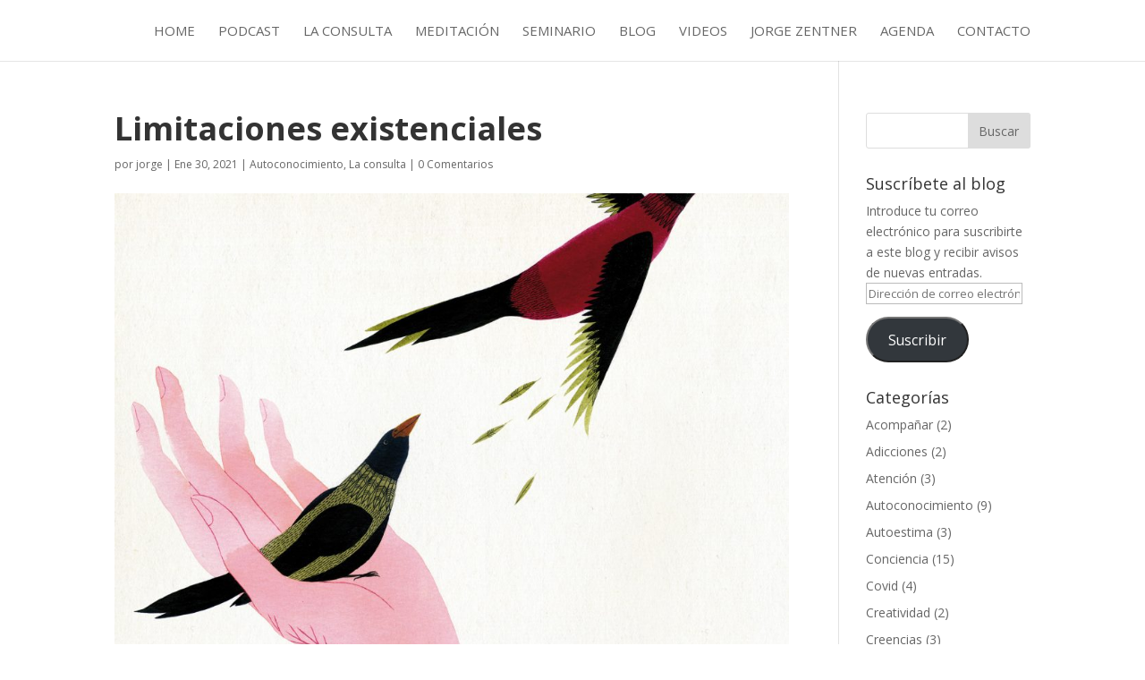

--- FILE ---
content_type: text/html; charset=UTF-8
request_url: https://elartedeexistir.com/limitaciones-existenciales
body_size: 19421
content:
<!DOCTYPE html>
<html lang="es">
<head>
	<meta charset="UTF-8" />
<meta http-equiv="X-UA-Compatible" content="IE=edge">
	<link rel="pingback" href="https://elartedeexistir.com/xmlrpc.php" />

	<script type="text/javascript">
		document.documentElement.className = 'js';
	</script>

	<script>var et_site_url='https://elartedeexistir.com';var et_post_id='161';function et_core_page_resource_fallback(a,b){"undefined"===typeof b&&(b=a.sheet.cssRules&&0===a.sheet.cssRules.length);b&&(a.onerror=null,a.onload=null,a.href?a.href=et_site_url+"/?et_core_page_resource="+a.id+et_post_id:a.src&&(a.src=et_site_url+"/?et_core_page_resource="+a.id+et_post_id))}
</script><title>Limitaciones existenciales | El Arte de Existir</title>
<meta name='robots' content='max-image-preview:large' />
<link rel='dns-prefetch' href='//stats.wp.com' />
<link rel='dns-prefetch' href='//fonts.googleapis.com' />
<link rel='dns-prefetch' href='//jetpack.wordpress.com' />
<link rel='dns-prefetch' href='//s0.wp.com' />
<link rel='dns-prefetch' href='//public-api.wordpress.com' />
<link rel='dns-prefetch' href='//0.gravatar.com' />
<link rel='dns-prefetch' href='//1.gravatar.com' />
<link rel='dns-prefetch' href='//2.gravatar.com' />
<link rel="alternate" type="application/rss+xml" title="El Arte de Existir &raquo; Feed" href="https://elartedeexistir.com/feed" />
<link rel="alternate" type="application/rss+xml" title="El Arte de Existir &raquo; Feed de los comentarios" href="https://elartedeexistir.com/comments/feed" />
<link rel="alternate" type="application/rss+xml" title="El Arte de Existir &raquo; Comentario Limitaciones existenciales del feed" href="https://elartedeexistir.com/limitaciones-existenciales/feed" />
<link rel="alternate" title="oEmbed (JSON)" type="application/json+oembed" href="https://elartedeexistir.com/wp-json/oembed/1.0/embed?url=https%3A%2F%2Felartedeexistir.com%2Flimitaciones-existenciales" />
<link rel="alternate" title="oEmbed (XML)" type="text/xml+oembed" href="https://elartedeexistir.com/wp-json/oembed/1.0/embed?url=https%3A%2F%2Felartedeexistir.com%2Flimitaciones-existenciales&#038;format=xml" />
<meta content="Divi v.4.0.11" name="generator"/><style id='wp-img-auto-sizes-contain-inline-css' type='text/css'>
img:is([sizes=auto i],[sizes^="auto," i]){contain-intrinsic-size:3000px 1500px}
/*# sourceURL=wp-img-auto-sizes-contain-inline-css */
</style>
<style id='wp-emoji-styles-inline-css' type='text/css'>

	img.wp-smiley, img.emoji {
		display: inline !important;
		border: none !important;
		box-shadow: none !important;
		height: 1em !important;
		width: 1em !important;
		margin: 0 0.07em !important;
		vertical-align: -0.1em !important;
		background: none !important;
		padding: 0 !important;
	}
/*# sourceURL=wp-emoji-styles-inline-css */
</style>
<style id='wp-block-library-inline-css' type='text/css'>
:root{--wp-block-synced-color:#7a00df;--wp-block-synced-color--rgb:122,0,223;--wp-bound-block-color:var(--wp-block-synced-color);--wp-editor-canvas-background:#ddd;--wp-admin-theme-color:#007cba;--wp-admin-theme-color--rgb:0,124,186;--wp-admin-theme-color-darker-10:#006ba1;--wp-admin-theme-color-darker-10--rgb:0,107,160.5;--wp-admin-theme-color-darker-20:#005a87;--wp-admin-theme-color-darker-20--rgb:0,90,135;--wp-admin-border-width-focus:2px}@media (min-resolution:192dpi){:root{--wp-admin-border-width-focus:1.5px}}.wp-element-button{cursor:pointer}:root .has-very-light-gray-background-color{background-color:#eee}:root .has-very-dark-gray-background-color{background-color:#313131}:root .has-very-light-gray-color{color:#eee}:root .has-very-dark-gray-color{color:#313131}:root .has-vivid-green-cyan-to-vivid-cyan-blue-gradient-background{background:linear-gradient(135deg,#00d084,#0693e3)}:root .has-purple-crush-gradient-background{background:linear-gradient(135deg,#34e2e4,#4721fb 50%,#ab1dfe)}:root .has-hazy-dawn-gradient-background{background:linear-gradient(135deg,#faaca8,#dad0ec)}:root .has-subdued-olive-gradient-background{background:linear-gradient(135deg,#fafae1,#67a671)}:root .has-atomic-cream-gradient-background{background:linear-gradient(135deg,#fdd79a,#004a59)}:root .has-nightshade-gradient-background{background:linear-gradient(135deg,#330968,#31cdcf)}:root .has-midnight-gradient-background{background:linear-gradient(135deg,#020381,#2874fc)}:root{--wp--preset--font-size--normal:16px;--wp--preset--font-size--huge:42px}.has-regular-font-size{font-size:1em}.has-larger-font-size{font-size:2.625em}.has-normal-font-size{font-size:var(--wp--preset--font-size--normal)}.has-huge-font-size{font-size:var(--wp--preset--font-size--huge)}.has-text-align-center{text-align:center}.has-text-align-left{text-align:left}.has-text-align-right{text-align:right}.has-fit-text{white-space:nowrap!important}#end-resizable-editor-section{display:none}.aligncenter{clear:both}.items-justified-left{justify-content:flex-start}.items-justified-center{justify-content:center}.items-justified-right{justify-content:flex-end}.items-justified-space-between{justify-content:space-between}.screen-reader-text{border:0;clip-path:inset(50%);height:1px;margin:-1px;overflow:hidden;padding:0;position:absolute;width:1px;word-wrap:normal!important}.screen-reader-text:focus{background-color:#ddd;clip-path:none;color:#444;display:block;font-size:1em;height:auto;left:5px;line-height:normal;padding:15px 23px 14px;text-decoration:none;top:5px;width:auto;z-index:100000}html :where(.has-border-color){border-style:solid}html :where([style*=border-top-color]){border-top-style:solid}html :where([style*=border-right-color]){border-right-style:solid}html :where([style*=border-bottom-color]){border-bottom-style:solid}html :where([style*=border-left-color]){border-left-style:solid}html :where([style*=border-width]){border-style:solid}html :where([style*=border-top-width]){border-top-style:solid}html :where([style*=border-right-width]){border-right-style:solid}html :where([style*=border-bottom-width]){border-bottom-style:solid}html :where([style*=border-left-width]){border-left-style:solid}html :where(img[class*=wp-image-]){height:auto;max-width:100%}:where(figure){margin:0 0 1em}html :where(.is-position-sticky){--wp-admin--admin-bar--position-offset:var(--wp-admin--admin-bar--height,0px)}@media screen and (max-width:600px){html :where(.is-position-sticky){--wp-admin--admin-bar--position-offset:0px}}
.has-text-align-justify{text-align:justify;}

/*# sourceURL=wp-block-library-inline-css */
</style><style id='global-styles-inline-css' type='text/css'>
:root{--wp--preset--aspect-ratio--square: 1;--wp--preset--aspect-ratio--4-3: 4/3;--wp--preset--aspect-ratio--3-4: 3/4;--wp--preset--aspect-ratio--3-2: 3/2;--wp--preset--aspect-ratio--2-3: 2/3;--wp--preset--aspect-ratio--16-9: 16/9;--wp--preset--aspect-ratio--9-16: 9/16;--wp--preset--color--black: #000000;--wp--preset--color--cyan-bluish-gray: #abb8c3;--wp--preset--color--white: #ffffff;--wp--preset--color--pale-pink: #f78da7;--wp--preset--color--vivid-red: #cf2e2e;--wp--preset--color--luminous-vivid-orange: #ff6900;--wp--preset--color--luminous-vivid-amber: #fcb900;--wp--preset--color--light-green-cyan: #7bdcb5;--wp--preset--color--vivid-green-cyan: #00d084;--wp--preset--color--pale-cyan-blue: #8ed1fc;--wp--preset--color--vivid-cyan-blue: #0693e3;--wp--preset--color--vivid-purple: #9b51e0;--wp--preset--gradient--vivid-cyan-blue-to-vivid-purple: linear-gradient(135deg,rgb(6,147,227) 0%,rgb(155,81,224) 100%);--wp--preset--gradient--light-green-cyan-to-vivid-green-cyan: linear-gradient(135deg,rgb(122,220,180) 0%,rgb(0,208,130) 100%);--wp--preset--gradient--luminous-vivid-amber-to-luminous-vivid-orange: linear-gradient(135deg,rgb(252,185,0) 0%,rgb(255,105,0) 100%);--wp--preset--gradient--luminous-vivid-orange-to-vivid-red: linear-gradient(135deg,rgb(255,105,0) 0%,rgb(207,46,46) 100%);--wp--preset--gradient--very-light-gray-to-cyan-bluish-gray: linear-gradient(135deg,rgb(238,238,238) 0%,rgb(169,184,195) 100%);--wp--preset--gradient--cool-to-warm-spectrum: linear-gradient(135deg,rgb(74,234,220) 0%,rgb(151,120,209) 20%,rgb(207,42,186) 40%,rgb(238,44,130) 60%,rgb(251,105,98) 80%,rgb(254,248,76) 100%);--wp--preset--gradient--blush-light-purple: linear-gradient(135deg,rgb(255,206,236) 0%,rgb(152,150,240) 100%);--wp--preset--gradient--blush-bordeaux: linear-gradient(135deg,rgb(254,205,165) 0%,rgb(254,45,45) 50%,rgb(107,0,62) 100%);--wp--preset--gradient--luminous-dusk: linear-gradient(135deg,rgb(255,203,112) 0%,rgb(199,81,192) 50%,rgb(65,88,208) 100%);--wp--preset--gradient--pale-ocean: linear-gradient(135deg,rgb(255,245,203) 0%,rgb(182,227,212) 50%,rgb(51,167,181) 100%);--wp--preset--gradient--electric-grass: linear-gradient(135deg,rgb(202,248,128) 0%,rgb(113,206,126) 100%);--wp--preset--gradient--midnight: linear-gradient(135deg,rgb(2,3,129) 0%,rgb(40,116,252) 100%);--wp--preset--font-size--small: 13px;--wp--preset--font-size--medium: 20px;--wp--preset--font-size--large: 36px;--wp--preset--font-size--x-large: 42px;--wp--preset--spacing--20: 0.44rem;--wp--preset--spacing--30: 0.67rem;--wp--preset--spacing--40: 1rem;--wp--preset--spacing--50: 1.5rem;--wp--preset--spacing--60: 2.25rem;--wp--preset--spacing--70: 3.38rem;--wp--preset--spacing--80: 5.06rem;--wp--preset--shadow--natural: 6px 6px 9px rgba(0, 0, 0, 0.2);--wp--preset--shadow--deep: 12px 12px 50px rgba(0, 0, 0, 0.4);--wp--preset--shadow--sharp: 6px 6px 0px rgba(0, 0, 0, 0.2);--wp--preset--shadow--outlined: 6px 6px 0px -3px rgb(255, 255, 255), 6px 6px rgb(0, 0, 0);--wp--preset--shadow--crisp: 6px 6px 0px rgb(0, 0, 0);}:where(.is-layout-flex){gap: 0.5em;}:where(.is-layout-grid){gap: 0.5em;}body .is-layout-flex{display: flex;}.is-layout-flex{flex-wrap: wrap;align-items: center;}.is-layout-flex > :is(*, div){margin: 0;}body .is-layout-grid{display: grid;}.is-layout-grid > :is(*, div){margin: 0;}:where(.wp-block-columns.is-layout-flex){gap: 2em;}:where(.wp-block-columns.is-layout-grid){gap: 2em;}:where(.wp-block-post-template.is-layout-flex){gap: 1.25em;}:where(.wp-block-post-template.is-layout-grid){gap: 1.25em;}.has-black-color{color: var(--wp--preset--color--black) !important;}.has-cyan-bluish-gray-color{color: var(--wp--preset--color--cyan-bluish-gray) !important;}.has-white-color{color: var(--wp--preset--color--white) !important;}.has-pale-pink-color{color: var(--wp--preset--color--pale-pink) !important;}.has-vivid-red-color{color: var(--wp--preset--color--vivid-red) !important;}.has-luminous-vivid-orange-color{color: var(--wp--preset--color--luminous-vivid-orange) !important;}.has-luminous-vivid-amber-color{color: var(--wp--preset--color--luminous-vivid-amber) !important;}.has-light-green-cyan-color{color: var(--wp--preset--color--light-green-cyan) !important;}.has-vivid-green-cyan-color{color: var(--wp--preset--color--vivid-green-cyan) !important;}.has-pale-cyan-blue-color{color: var(--wp--preset--color--pale-cyan-blue) !important;}.has-vivid-cyan-blue-color{color: var(--wp--preset--color--vivid-cyan-blue) !important;}.has-vivid-purple-color{color: var(--wp--preset--color--vivid-purple) !important;}.has-black-background-color{background-color: var(--wp--preset--color--black) !important;}.has-cyan-bluish-gray-background-color{background-color: var(--wp--preset--color--cyan-bluish-gray) !important;}.has-white-background-color{background-color: var(--wp--preset--color--white) !important;}.has-pale-pink-background-color{background-color: var(--wp--preset--color--pale-pink) !important;}.has-vivid-red-background-color{background-color: var(--wp--preset--color--vivid-red) !important;}.has-luminous-vivid-orange-background-color{background-color: var(--wp--preset--color--luminous-vivid-orange) !important;}.has-luminous-vivid-amber-background-color{background-color: var(--wp--preset--color--luminous-vivid-amber) !important;}.has-light-green-cyan-background-color{background-color: var(--wp--preset--color--light-green-cyan) !important;}.has-vivid-green-cyan-background-color{background-color: var(--wp--preset--color--vivid-green-cyan) !important;}.has-pale-cyan-blue-background-color{background-color: var(--wp--preset--color--pale-cyan-blue) !important;}.has-vivid-cyan-blue-background-color{background-color: var(--wp--preset--color--vivid-cyan-blue) !important;}.has-vivid-purple-background-color{background-color: var(--wp--preset--color--vivid-purple) !important;}.has-black-border-color{border-color: var(--wp--preset--color--black) !important;}.has-cyan-bluish-gray-border-color{border-color: var(--wp--preset--color--cyan-bluish-gray) !important;}.has-white-border-color{border-color: var(--wp--preset--color--white) !important;}.has-pale-pink-border-color{border-color: var(--wp--preset--color--pale-pink) !important;}.has-vivid-red-border-color{border-color: var(--wp--preset--color--vivid-red) !important;}.has-luminous-vivid-orange-border-color{border-color: var(--wp--preset--color--luminous-vivid-orange) !important;}.has-luminous-vivid-amber-border-color{border-color: var(--wp--preset--color--luminous-vivid-amber) !important;}.has-light-green-cyan-border-color{border-color: var(--wp--preset--color--light-green-cyan) !important;}.has-vivid-green-cyan-border-color{border-color: var(--wp--preset--color--vivid-green-cyan) !important;}.has-pale-cyan-blue-border-color{border-color: var(--wp--preset--color--pale-cyan-blue) !important;}.has-vivid-cyan-blue-border-color{border-color: var(--wp--preset--color--vivid-cyan-blue) !important;}.has-vivid-purple-border-color{border-color: var(--wp--preset--color--vivid-purple) !important;}.has-vivid-cyan-blue-to-vivid-purple-gradient-background{background: var(--wp--preset--gradient--vivid-cyan-blue-to-vivid-purple) !important;}.has-light-green-cyan-to-vivid-green-cyan-gradient-background{background: var(--wp--preset--gradient--light-green-cyan-to-vivid-green-cyan) !important;}.has-luminous-vivid-amber-to-luminous-vivid-orange-gradient-background{background: var(--wp--preset--gradient--luminous-vivid-amber-to-luminous-vivid-orange) !important;}.has-luminous-vivid-orange-to-vivid-red-gradient-background{background: var(--wp--preset--gradient--luminous-vivid-orange-to-vivid-red) !important;}.has-very-light-gray-to-cyan-bluish-gray-gradient-background{background: var(--wp--preset--gradient--very-light-gray-to-cyan-bluish-gray) !important;}.has-cool-to-warm-spectrum-gradient-background{background: var(--wp--preset--gradient--cool-to-warm-spectrum) !important;}.has-blush-light-purple-gradient-background{background: var(--wp--preset--gradient--blush-light-purple) !important;}.has-blush-bordeaux-gradient-background{background: var(--wp--preset--gradient--blush-bordeaux) !important;}.has-luminous-dusk-gradient-background{background: var(--wp--preset--gradient--luminous-dusk) !important;}.has-pale-ocean-gradient-background{background: var(--wp--preset--gradient--pale-ocean) !important;}.has-electric-grass-gradient-background{background: var(--wp--preset--gradient--electric-grass) !important;}.has-midnight-gradient-background{background: var(--wp--preset--gradient--midnight) !important;}.has-small-font-size{font-size: var(--wp--preset--font-size--small) !important;}.has-medium-font-size{font-size: var(--wp--preset--font-size--medium) !important;}.has-large-font-size{font-size: var(--wp--preset--font-size--large) !important;}.has-x-large-font-size{font-size: var(--wp--preset--font-size--x-large) !important;}
/*# sourceURL=global-styles-inline-css */
</style>

<style id='classic-theme-styles-inline-css' type='text/css'>
/*! This file is auto-generated */
.wp-block-button__link{color:#fff;background-color:#32373c;border-radius:9999px;box-shadow:none;text-decoration:none;padding:calc(.667em + 2px) calc(1.333em + 2px);font-size:1.125em}.wp-block-file__button{background:#32373c;color:#fff;text-decoration:none}
/*# sourceURL=/wp-includes/css/classic-themes.min.css */
</style>
<link rel='stylesheet' id='mc4wp-form-themes-css' href='https://elartedeexistir.com/wp-content/plugins/mailchimp-for-wp/assets/css/form-themes.css?ver=4.9.10' type='text/css' media='all' />
<link rel='stylesheet' id='divi-fonts-css' href='https://fonts.googleapis.com/css?family=Open+Sans:300italic,400italic,600italic,700italic,800italic,400,300,600,700,800&#038;subset=latin,latin-ext' type='text/css' media='all' />
<link rel='stylesheet' id='divi-style-css' href='https://elartedeexistir.com/wp-content/themes/Divi/style.css?ver=4.0.11' type='text/css' media='all' />
<link rel='stylesheet' id='et-builder-googlefonts-cached-css' href='https://fonts.googleapis.com/css?family=Open+Sans%3A300%2C300italic%2Cregular%2Citalic%2C600%2C600italic%2C700%2C700italic%2C800%2C800italic&#038;ver=6.9#038;subset=latin,latin-ext' type='text/css' media='all' />
<link rel='stylesheet' id='dashicons-css' href='https://elartedeexistir.com/wp-includes/css/dashicons.min.css?ver=6.9' type='text/css' media='all' />
<link rel='stylesheet' id='jetpack_css-css' href='https://elartedeexistir.com/wp-content/plugins/jetpack/css/jetpack.css?ver=12.9.4' type='text/css' media='all' />
<script type="text/javascript" src="https://elartedeexistir.com/wp-content/plugins/ionos-assistant/js/cookies.js?ver=6.9" id="ionos-assistant-wp-cookies-js"></script>
<script type="text/javascript" src="https://elartedeexistir.com/wp-includes/js/jquery/jquery.min.js?ver=3.7.1" id="jquery-core-js"></script>
<script type="text/javascript" src="https://elartedeexistir.com/wp-includes/js/jquery/jquery-migrate.min.js?ver=3.4.1" id="jquery-migrate-js"></script>
<script type="text/javascript" id="et-core-api-spam-recaptcha-js-extra">
/* <![CDATA[ */
var et_core_api_spam_recaptcha = {"site_key":"","page_action":{"action":"limitacionesexistenciales"}};
//# sourceURL=et-core-api-spam-recaptcha-js-extra
/* ]]> */
</script>
<script type="text/javascript" src="https://elartedeexistir.com/wp-content/themes/Divi/core/admin/js/recaptcha.js?ver=6.9" id="et-core-api-spam-recaptcha-js"></script>
<link rel="https://api.w.org/" href="https://elartedeexistir.com/wp-json/" /><link rel="alternate" title="JSON" type="application/json" href="https://elartedeexistir.com/wp-json/wp/v2/posts/161" /><link rel="EditURI" type="application/rsd+xml" title="RSD" href="https://elartedeexistir.com/xmlrpc.php?rsd" />
<meta name="generator" content="WordPress 6.9" />
<link rel="canonical" href="https://elartedeexistir.com/limitaciones-existenciales" />
<link rel='shortlink' href='https://elartedeexistir.com/?p=161' />
	<style>img#wpstats{display:none}</style>
		<meta name="viewport" content="width=device-width, initial-scale=1.0, maximum-scale=1.0, user-scalable=0" /><!-- Meta Pixel Code -->
<script>
!function(f,b,e,v,n,t,s)
{if(f.fbq)return;n=f.fbq=function(){n.callMethod?
n.callMethod.apply(n,arguments):n.queue.push(arguments)};
if(!f._fbq)f._fbq=n;n.push=n;n.loaded=!0;n.version='2.0';
n.queue=[];t=b.createElement(e);t.async=!0;
t.src=v;s=b.getElementsByTagName(e)[0];
s.parentNode.insertBefore(t,s)}(window, document,'script',
'https://connect.facebook.net/en_US/fbevents.js');
fbq('init', '472784997773320');
fbq('track', 'PageView');
</script>
<noscript><img height="1" width="1" style="display:none" src="https://www.facebook.com/tr?id=472784997773320&amp;ev=PageView&amp;noscript=1"></noscript>
<!-- End Meta Pixel Code --><link rel="icon" href="https://elartedeexistir.com/wp-content/uploads/2021/02/cropped-iconito-32x32.jpg" sizes="32x32" />
<link rel="icon" href="https://elartedeexistir.com/wp-content/uploads/2021/02/cropped-iconito-192x192.jpg" sizes="192x192" />
<link rel="apple-touch-icon" href="https://elartedeexistir.com/wp-content/uploads/2021/02/cropped-iconito-180x180.jpg" />
<meta name="msapplication-TileImage" content="https://elartedeexistir.com/wp-content/uploads/2021/02/cropped-iconito-270x270.jpg" />
<link rel="stylesheet" id="et-core-unified-161-cached-inline-styles" href="https://elartedeexistir.com/wp-content/et-cache/161/et-core-unified-161-17666776101593.min.css" onerror="et_core_page_resource_fallback(this, true)" onload="et_core_page_resource_fallback(this)" /></head>
<body data-rsssl=1 class="wp-singular post-template-default single single-post postid-161 single-format-standard wp-theme-Divi et_pb_button_helper_class et_fixed_nav et_show_nav et_hide_primary_logo et_hide_fixed_logo et_primary_nav_dropdown_animation_fade et_secondary_nav_dropdown_animation_fade et_header_style_left et_pb_footer_columns4 et_cover_background et_pb_gutter osx et_pb_gutters3 et_pb_pagebuilder_layout et_right_sidebar et_divi_theme et-db et_minified_js et_minified_css">
	<div id="page-container">

	
	
			<header id="main-header" data-height-onload="54">
			<div class="container clearfix et_menu_container">
							<div class="logo_container">
					<span class="logo_helper"></span>
					<a href="https://elartedeexistir.com/">
						<img src="https://elartedeexistir.com/wp-content/uploads/2022/01/el-arte2.png" alt="El Arte de Existir" id="logo" data-height-percentage="100" />
					</a>
				</div>
							<div id="et-top-navigation" data-height="54" data-fixed-height="40">
											<nav id="top-menu-nav">
						<ul id="top-menu" class="nav"><li id="menu-item-28" class="menu-item menu-item-type-custom menu-item-object-custom menu-item-home menu-item-28"><a href="https://elartedeexistir.com/">HOME</a></li>
<li id="menu-item-109" class="menu-item menu-item-type-post_type menu-item-object-page menu-item-109"><a href="https://elartedeexistir.com/webpodcast">PODCAST</a></li>
<li id="menu-item-193" class="menu-item menu-item-type-post_type menu-item-object-page menu-item-193"><a href="https://elartedeexistir.com/laconsulta">LA CONSULTA</a></li>
<li id="menu-item-317" class="menu-item menu-item-type-post_type menu-item-object-page menu-item-317"><a href="https://elartedeexistir.com/meditacion">MEDITACIÓN</a></li>
<li id="menu-item-671" class="menu-item menu-item-type-post_type menu-item-object-page menu-item-671"><a href="https://elartedeexistir.com/seminario">SEMINARIO</a></li>
<li id="menu-item-170" class="menu-item menu-item-type-post_type menu-item-object-page menu-item-170"><a href="https://elartedeexistir.com/blog">BLOG</a></li>
<li id="menu-item-491" class="menu-item menu-item-type-post_type menu-item-object-page menu-item-491"><a href="https://elartedeexistir.com/videos">VIDEOS</a></li>
<li id="menu-item-110" class="menu-item menu-item-type-post_type menu-item-object-page menu-item-110"><a href="https://elartedeexistir.com/jorgezentner">JORGE ZENTNER</a></li>
<li id="menu-item-602" class="menu-item menu-item-type-post_type menu-item-object-page menu-item-602"><a href="https://elartedeexistir.com/agenda">AGENDA</a></li>
<li id="menu-item-414" class="menu-item menu-item-type-post_type menu-item-object-page menu-item-414"><a href="https://elartedeexistir.com/contacto">CONTACTO</a></li>
</ul>						</nav>
					
					
					
					
					<div id="et_mobile_nav_menu">
				<div class="mobile_nav closed">
					<span class="select_page">Seleccionar página</span>
					<span class="mobile_menu_bar mobile_menu_bar_toggle"></span>
				</div>
			</div>				</div> <!-- #et-top-navigation -->
			</div> <!-- .container -->
			<div class="et_search_outer">
				<div class="container et_search_form_container">
					<form role="search" method="get" class="et-search-form" action="https://elartedeexistir.com/">
					<input type="search" class="et-search-field" placeholder="Búsqueda &hellip;" value="" name="s" title="Buscar:" />					</form>
					<span class="et_close_search_field"></span>
				</div>
			</div>
		</header> <!-- #main-header -->
			<div id="et-main-area">
	
<div id="main-content">
		<div class="container">
		<div id="content-area" class="clearfix">
			<div id="left-area">
											<article id="post-161" class="et_pb_post post-161 post type-post status-publish format-standard has-post-thumbnail hentry category-autoconocimiento category-la-consulta">
											<div class="et_post_meta_wrapper">
							<h1 class="entry-title">Limitaciones existenciales</h1>

						<p class="post-meta"> por <span class="author vcard"><a href="https://elartedeexistir.com/author/jorge" title="Mensajes de jorge" rel="author">jorge</a></span> | <span class="published">Ene 30, 2021</span> | <a href="https://elartedeexistir.com/category/autoconocimiento" rel="category tag">Autoconocimiento</a>, <a href="https://elartedeexistir.com/category/la-consulta" rel="category tag">La consulta</a> | <span class="comments-number"><a href="https://elartedeexistir.com/limitaciones-existenciales#respond">0 Comentarios</a></span></p><img src="https://elartedeexistir.com/wp-content/uploads/2021/01/4-A-1080x675.jpg" alt="Limitaciones existenciales" class="" width='1080' height='675' srcset="https://elartedeexistir.com/wp-content/uploads/2021/01/4-A-980x999.jpg 980w, https://elartedeexistir.com/wp-content/uploads/2021/01/4-A-480x489.jpg 480w" sizes="(min-width: 0px) and (max-width: 480px) 480px, (min-width: 481px) and (max-width: 980px) 980px, (min-width: 981px) 1080px, 100vw" />
												</div> <!-- .et_post_meta_wrapper -->
				
					<div class="entry-content">
					<div id="et-boc" class="et-boc">
			
		<div class="et-l et-l--post">
			<div class="et_builder_inner_content et_pb_gutters3"><div class="et_pb_section et_pb_section_0 et_section_regular">
				
				
				
				
					<div class="et_pb_row et_pb_row_0">
				<div class="et_pb_column et_pb_column_4_4 et_pb_column_0  et_pb_css_mix_blend_mode_passthrough et-last-child">
				
				
				<div class="et_pb_module et_pb_text et_pb_text_0  et_pb_text_align_left et_pb_bg_layout_light">
				
				
				<div class="et_pb_text_inner"><p>En la sección LA CONSULTA del podcast EL ARTE DE EXISTIR suelo mencionar bastante a menudo las limitaciones existenciales del ser humano. Me gustaría explicar más en profundidad el concepto, y cada una de ellas.</p>
<p>Imagina que yo digo que el próximo verano quiero hacer un trekking en Marruecos, en el desierto. Te preguntarás cómo voy a conseguir agua en esos lugares. Imagina que yo diga que estuve tratando de organizar el aprovisionamiento de agua, y que al comprobar la dificultad decidí que -durante ese trekking-, no bebería agua.</p>
<p>Sin duda, pensarías que he perdido la razón. Cualquiera sabe que es imposible plantearse un proyecto de ese tipo sin hidratarse convenientemente. Todos somos conscientes de que es imposible; tenemos muy integrada en nuestra conciencia una serie de limitaciones físicas y fisiológicas. Ni siquiera pensamos en ellas: las tenemos incorporadas, forman parte de nosotros mismos. Sabemos que necesitamos beber agua, sabemos que no volamos, sabemos muchas cosas que parecen tonterías, pero no, gracias a eso organizamos nuestra vida.</p>
<p>Pues así como tenemos ese tipo de  limitaciones fisiológicas y físicas, tenemos limitaciones de otro orden: las limitaciones existenciales.</p>
<p>Son menos obvias, son menos <em>evidentes</em> para nosotros, pero no por ello nos condicionan menos.</p>
<p>Hace algunos años tuve la suerte de acceder a un curso de formación con Gonzague  Masquelier, terapeuta francés de la corriente Gestalt y coach. Masquelier ha masticado mucho este tema de las limitaciones existenciales, y ha hecho una muy bonita síntesis de los trabajos de Irvin Yalom, terapeuta, psicoanalista, psiquiatra americano que es muy conocido también como autor de novelas y relatos cortos.  Yalom es uno de los “padres” de la psicoterapia existencial, orientación inspirada en la filosofía existencialista.</p>
<p>Yo era un adolescente existencialista antes de haber leído a Sartre y a Camus. Así que cuando tuve la oportunidad de acceder a estos cursos en donde, de algún modo, se resume mucho del pensamiento existencialista aplicado al autoconocimiento, no dudé que me ayudaría a formalizar muchas de mis intuiciones intuiciones, y así pasó.</p>
<p>Fue Yalom, entonces, quien de algún modo estructuró el estudio de las limitaciones existenciales que, como veremos, son cuatro y es una sola. Porque, en realidad, se trata de un mapa, no de un territorio; es un esquema diseñado para facilitar la comprensión y el acceso a algo que es una sola cosa: la experiencia del ser humano limitado por su propia condición.</p>
<p>Masquelier -en plena coincidencia con Yalom- sitúa como primera y fundamental limitación existencial la <em>finitud</em>, la muerte, que es nuestra propia muerte y también la finitud de cualquier cosa que nosotros experimentemos. Porque, claro, cuando hablamos de la muerte no solo nos referimos a la muerte física: si por ejemplo soy un niño de cuatro años y me han comprado un helado, llega un punto en que el helado se acaba. En es momento… vivo la limitación existencial de la finitud.</p>
<p>Se termina un proyecto. Se acaba una pareja. Nos mudamos de casa, o de ciudad, o de país. Terminamos de leer un libro. Se nos rompe un par de zapatos que queríamos mucho… Son momentos en los que resulta necesario afrontar la finitud. A cualquier edad y constantemente, los seres humanos estamos afrontando la finitud.</p>
<p>En cada oportunidad, nos veremos en la necesidad de darle una respuesta a la finitud. Esa respuesta nos puede dirigir hacia abajo, o hacia arriba: puede que optemos por la angustia y la depresión, o por una revitalización, por ir hacia más vida.</p>
<p>Evidentemente, todos quisiéramos darle a la finitud una respuesta revitalizante: no siempre lo conseguimos.</p>
<p>&nbsp;</p>
<p>Esta limitación existencial va de la mano de otra: la <em>solitud</em>, que nos habla de los tres tipos de soledad experimentada por los seres humanos. Aclaro: la soledad no es vista como un problema a resolver, sino algo propio de nuestra condición, igual que, por ejemplo, la sed.</p>
<p>Sentimos una soledad interpersonal (estoy cenando con alguien y, en algún momento de la cena, me siento solo;  estoy mirando un partido de fútbol con varios amigos y, de pronto, me siento solo). Antes o después,  nos sentiremos solos en el seno de las relaciones con los demás seres humanos, y  no porque la relación tenga un problema, no. Es que somos seres humanos, y los seres humanos experimentamos la soledad interpersonal. Es algo propio de la experiencia de ser un humano en la Tierra.</p>
<p>De la misma manera, hay otro tipo de soledad: la<em> intrapersonal</em>. Estaré solo, y a veces me sentiré solo; otras veces, no. Cuando me sienta solo no será porque tenga un problema, es algo natural que va con la condición humana.</p>
<p>Y hay una tercera soledad, la soledad<em> cósmica</em>: el ser humano a veces se sentirá solo en el cosmos, aunque esté rodeado de amigos y familiares.</p>
<p>De todo esto se desprende que vamos a sentir la soledad muchas veces, y cada vez que la experimentemos tendremos que dar una respuesta personal a este sentimiento. Al igual que ante la finitud, la respuesta ante la solitud puede ser la angustia y la depresión, o la revitalización.</p>
<p>&nbsp;</p>
<p>La tercera de las limitaciones existenciales es la <em>imperfección</em>. Todo el tiempo estaré confirmando que soy imperfecto, que mis padres son imperfectos, que mis hijos son imperfectos, que mi pareja es imperfecta, que el gobierno es imperfecto, que los médicos son imperfectos, que los maestros son imperfectos… porque somos humanos.</p>
<p>Cada vez que me confronte a esta imperfección -propia o ajena-, tendré que dar una respuesta: angustiarme y deprimirme, o revitalizarme, fortalecerme.</p>
<p>&nbsp;</p>
<p>La cuarta de estas limitaciones existenciales es la <em>responsabilidad</em>, que se deriva del  grado de mi libertad. ¿Hasta dónde soy responsable de lo que vivo, si mi experiencia se despliega en el plano de lo condicionado?</p>
<p>Todo el tiempo me veo obligado a preguntarme, a evaluar en mi conciencia individual: ¿hasta dónde soy responsable?, ¿hasta dónde puedo responsabilizarme de lo que ocurre, de lo que hago, de lo que pasa alrededor mío, de mis pensamientos y mis actos?</p>
<p>Hay un constante cuestionamiento acerca de los límites de mi libertad (el tema más preciado para los existenciales sartreanos), y cada vez que me topo con esas fronteras del territorio de mi responsabilidad necesito darle a la vida una respuesta. La respuesta -como ya hemos visto en los otros casos- puede ser angustiarme y deprimirme,  o revitalizarme, es decir… ir hacia más vida.</p>
<p>&nbsp;</p>
<p>¿Qué ocurre cuando -ante las limitaciones existenciales- no encuentro la manera de dar una respuesta “hacia arriba”? Pues que me embarga el sentimiento de que la vida en general, y mi vida en particular, carecen de sentido. En tales casos, muchas veces decimos: “Paso por una crisis existencial, no sé lo que quiero, no sé porqué ni para qué vivo”.</p>
<p>Puesto que evidentemente todos deseamos dar una respuesta revitalizadora, y todos deseamos que nuestra vida nos transmita una sensación de pleno sentido, nos conviene saber que hay un camino capaz de llevarnos hasta una respuesta de ese tipo. Hay un camino para, ante ciertas situaciones, evitar caer en la angustia y en la depresión.</p>
<p>Ese camino está a nuestro alcance. El primer paso consiste en contar con un lugar de apoyo que nos permita “saltar hacia la vida”; internamente, necesitamos disponer de una plataforma, algo que nos dé sustento para poder ir <em>hacia más vida.</em></p>
<p>Esa plataforma es común a las cuatro limitaciones existenciales, y se llama <strong>aceptación</strong>.</p>
<p>Si, volviendo al ejemplo inicial, acepto que no es posible caminar en el desierto sin beber agua, empezaré a investigar y a buscar una agencia de viajes o unas personas que me garanticen la provisión de agua al final de cada etapa.</p>
<p>Si acepto mi limitación física, empiezo a ir <strong>hacia más vida</strong>. Lo otro, el rechazo de mi condición fisiológica limitada, me condena a muerte en la primer jornada de caminata.</p>
<p>Lo mismo pasa ante las limitaciones existenciales: si nosotros las aceptamos, si las aceptamos de corazón -no resignándonos, que es algo muy distinto-, algo en nuestro interior se abre, nuestra conciencia se dilata.</p>
<p>Y es que cuando aceptas lo inaceptable, cuando lo acoges, lo abrazas y te entregas a eso… tu “ego”, tu Yo psicológico o como querramos llamarlo…  se rinde. Y, ahí, tu Ser, tu Yo Superior o como querramos llamarlo… emerge, se hace presente en plena conciencia.</p>
<p>&nbsp;</p>
<p>Lo que voy a explicar ahora no lo aprendí en un curso de formación, sino en la vida. Cuando perdí a mi padre, estaba lo suficientemente preparado para aceptar la finitud, cosa que no me había ocurrido años antes ante la muerte de mi madre. Digo “preparado”, en el sentido de aceptar su muerte, de aceptar la finitud.</p>
<p>Así, en ese momento, realicé en mi conciencia algo que me dio una perspectiva nueva y diferente sobre las limitaciones existenciales.</p>
<p>¿Qué es lo que pude descubrir gracias a esa experiencia? Pues que cuando aceptamos la finitud, esa limitación existencial se transforma inmediatamente en un portal, en una amplísima puerta que se abre hacia otra dimensión de nuestra conciencia.</p>
<p>Gracias a la aceptación -profunda, sincera y en paz- de la muerte, se nos abre el  acceso a la experiencia de lo eterno.</p>
<p>Cuando aceptamos los límites de lo humano, se nos abre la puerta hacia lo que es más que humano en nosotros, a lo trascendente.</p>
<p>Lo mismo pasa con la solitud. Cuando aceptas la solitud no te resignas a la soledad: te entregas a ella, la vives, la sientes, te dejas atravesar por esa energía en tu cuerpo, procesas eso, haces la alquimia de la soledad. Entonces es cuando tu conciencia se abre al conocimiento de lo Uno, a que formas parte de una sola gran cosa.</p>
<p>La soledad humana – esta limitación existencial- nos hace vivir la experiencia de la separación, de la incomunicación, de la desconexión con los demás. Pero, cuando te dejas llevar por esta soledad, te entregas a esa experiencia, se te ofrece la experiencia de lo Uno. Trasciendes tus límites meramente humanos y pasas a experimentar lo que Es en su unidad.</p>
<p>Somos “<em>seres humanos”</em>, que vivimos nuestra experiencia con la limitada conciencia de “<em>solo humanos”</em>. Las limitaciones de las que estoy hablando son limitaciones de los humanos, no del Ser. Cuando las aceptamos y nos rendimos a ellas, cuando nos entregamos, se nos abre el acceso a la experiencia de SER. </p>
<p>Lo mismo pasa con la imperfección. Si te entregas a la imperfección, y aceptas la imperfección, y te rindes a que lo humano es imperfecto, y renuncias a querer perfeccionarte o <em>perfeccionar</em> a otra persona… se te abre la puerta para poder concebir y experimentar la perfección de todo en otra dimensión.</p>
<p>Lo mismo pasa con la responsabilidad. Cuando asumes tu responsabilidad, cuando reconoces y aceptas los límites de la responsabilidad y te entregas a ellos… conoces -no de manera teórica, sino que lo vives, lo sientes- qué es exactamente la libertad.</p>
<p>No podemos tener una experiencia profunda de la libertad si no asumimos responsabilidad. Muchas personas viven en la creencia de que la libertad es hacer lo que uno desea, cuando desea y si que le pongan trabas, límites. Esa es una actitud infanto-juvenil, que a veces nos acompaña mucho más allá  de la infancia y de la juventud.</p>
<p>En realidad, cuando reivindicas como <em>libertad</em> el hacer lo que deseas y cuando lo deseas, es evidente que te transformas en esclavo de tu deseo. Libre eres cuando te sientes libre de hacer o no hacer lo que deseas. Eres libre cuando puedes asumir una actitud responsable -en el sentido de dar respuesta a algo, ya que lo contrario no es una respuesta, es algo mecánico-. </p>
<p>Entonces: hablamos de limitaciones existenciales del ser humano, y al mismo tiempo hablamos de puertas que la vida nos ofrece a cada instante, todo el tiempo, para profundizar en el autoconocimiento; vías para profundizar en la experiencia de ser nosotros mismos más íntegramente.</p>
<p>A esto lo puedes hacer en el supermercado cuando te sientes ante la solitud, o en el estudio cuando te sientes ante la imperfección porque hay algo que no entendiste bien o te cuesta asimilar.</p>
<p>Es en la vida donde se nos brinda la oportunidad, pues no podemos separarnos de nuestra condición. Nuestra condición humana es la condición perfecta para profundizar y descubrir nuestra auténtica naturaleza.</p>
<p>Muchas de las problemáticas que las personas traen a la consulta son, en realidad, existenciales. Servirnos de las cuatro limitaciones me parece un punto de vista muy pragmático, muy fértil para abordarlas.</p>
<p>Si nos encontramos bloqueados, trabados por la angustia, conviene preguntarnos: ¿qué es lo que no estoy aceptando de mi condición humana? Porque lo que estamos rechazando -cuando no aceptamos las limitaciones existenciales- en el fondo es nuestra propia condición. Y la rechazamos porque creemos que es nuestra <em>única </em>condición.</p>
<p>Es mucho más fácil aceptar tu condición humana -limitada, miserable, imperfecta, mortal… ponle los adjetivos que quieras- si tomas conciencia de que no es tu <em>única</em> condición.</p>
<p>Es la “no sospecha” de una dimensión trascendente lo que nos lleva a aferrarnos a nuestra mera condición humana. El “pequeño Yo” no acepta, el ego no acepta. Si estamos identificados exclusivamente con nuestro ego, con nuestra narrativa, con nuestra película, con ser el protagonista de la película… nunca nos aceptaremos.</p>
<p>Aprovecho para sugerir la lectura del libro <em>La negación de la</em> <em>muert</em>e, de Ernst Becker. Es un trabajo en algunos momentos complejo, pero al mismo tiempo muy accesible e inspirador. Explica muy bien nuestras estrategias para, en última instancia, vivir negando la muerte: nos resistimos a aceptar la finitud y, a partir de allí, nos resistimos a aceptar cualquiera de las otras limitaciones existenciales. Porque son cuatro aspectos de lo mismo.  </p></div>
			</div> <!-- .et_pb_text -->
			</div> <!-- .et_pb_column -->
				
				
			</div> <!-- .et_pb_row -->
				
				
			</div> <!-- .et_pb_section -->		</div><!-- .et_builder_inner_content -->
	</div><!-- .et-l -->
	
			
		</div><!-- #et-boc -->
							</div> <!-- .entry-content -->
					<div class="et_post_meta_wrapper">
					<!-- You can start editing here. -->

<section id="comment-wrap">
		   <div id="comment-section" class="nocomments">
		  			 <!-- If comments are open, but there are no comments. -->

		  	   </div>
				
		<div id="respond" class="comment-respond">
			<h3 id="reply-title" class="comment-reply-title">Deja un comentario<small><a rel="nofollow" id="cancel-comment-reply-link" href="/limitaciones-existenciales#respond" style="display:none;">Cancelar respuesta</a></small></h3>			<form id="commentform" class="comment-form">
				<iframe
					title="Formulario de comentarios"
					src="https://jetpack.wordpress.com/jetpack-comment/?blogid=188794618&#038;postid=161&#038;comment_registration=0&#038;require_name_email=1&#038;stc_enabled=1&#038;stb_enabled=1&#038;show_avatars=1&#038;avatar_default=mystery&#038;greeting=Deja+un+comentario&#038;jetpack_comments_nonce=d636df43e5&#038;greeting_reply=Responder+a+%25s&#038;color_scheme=light&#038;lang=es_ES&#038;jetpack_version=12.9.4&#038;show_cookie_consent=10&#038;has_cookie_consent=0&#038;token_key=%3Bnormal%3B&#038;sig=383199dc439d78f790504b2a3f7ad7b6545bc342#parent=https%3A%2F%2Felartedeexistir.com%2Flimitaciones-existenciales"
											name="jetpack_remote_comment"
						style="width:100%; height: 430px; border:0;"
										class="jetpack_remote_comment"
					id="jetpack_remote_comment"
					sandbox="allow-same-origin allow-top-navigation allow-scripts allow-forms allow-popups"
				>
									</iframe>
									<!--[if !IE]><!-->
					<script>
						document.addEventListener('DOMContentLoaded', function () {
							var commentForms = document.getElementsByClassName('jetpack_remote_comment');
							for (var i = 0; i < commentForms.length; i++) {
								commentForms[i].allowTransparency = false;
								commentForms[i].scrolling = 'no';
							}
						});
					</script>
					<!--<![endif]-->
							</form>
		</div>

		
		<input type="hidden" name="comment_parent" id="comment_parent" value="" />

			</section>					</div> <!-- .et_post_meta_wrapper -->
				</article> <!-- .et_pb_post -->

						</div> <!-- #left-area -->

				<div id="sidebar">
		<div id="search-2" class="et_pb_widget widget_search"><form role="search" method="get" id="searchform" class="searchform" action="https://elartedeexistir.com/">
				<div>
					<label class="screen-reader-text" for="s">Buscar:</label>
					<input type="text" value="" name="s" id="s" />
					<input type="submit" id="searchsubmit" value="Buscar" />
				</div>
			</form></div> <!-- end .et_pb_widget --><div id="blog_subscription-2" class="et_pb_widget widget_blog_subscription jetpack_subscription_widget"><h4 class="widgettitle">Suscríbete al blog</h4>
			<div class="wp-block-jetpack-subscriptions__container">
			<form action="#" method="post" accept-charset="utf-8" id="subscribe-blog-blog_subscription-2"
				data-blog="188794618"
				data-post_access_level="everybody" >
									<div id="subscribe-text"><p>Introduce tu correo electrónico para suscribirte a este blog y recibir avisos de nuevas entradas.</p>
</div>
										<p id="subscribe-email">
						<label id="jetpack-subscribe-label"
							class="screen-reader-text"
							for="subscribe-field-blog_subscription-2">
							Dirección de correo electrónico						</label>
						<input type="email" name="email" required="required"
																					value=""
							id="subscribe-field-blog_subscription-2"
							placeholder="Dirección de correo electrónico"
						/>
					</p>

					<p id="subscribe-submit"
											>
						<input type="hidden" name="action" value="subscribe"/>
						<input type="hidden" name="source" value="https://elartedeexistir.com/limitaciones-existenciales"/>
						<input type="hidden" name="sub-type" value="widget"/>
						<input type="hidden" name="redirect_fragment" value="subscribe-blog-blog_subscription-2"/>
						<input type="hidden" id="_wpnonce" name="_wpnonce" value="c29579875b" /><input type="hidden" name="_wp_http_referer" value="/limitaciones-existenciales" />						<button type="submit"
															class="wp-block-button__link"
																					name="jetpack_subscriptions_widget"
						>
							Suscribir						</button>
					</p>
							</form>
						</div>
			
</div> <!-- end .et_pb_widget --><div id="categories-3" class="et_pb_widget widget_categories"><h4 class="widgettitle">Categorías</h4>
			<ul>
					<li class="cat-item cat-item-20"><a href="https://elartedeexistir.com/category/acompanar">Acompañar</a> (2)
</li>
	<li class="cat-item cat-item-22"><a href="https://elartedeexistir.com/category/adicciones">Adicciones</a> (2)
</li>
	<li class="cat-item cat-item-17"><a href="https://elartedeexistir.com/category/atencion">Atención</a> (3)
</li>
	<li class="cat-item cat-item-5"><a href="https://elartedeexistir.com/category/autoconocimiento">Autoconocimiento</a> (9)
</li>
	<li class="cat-item cat-item-4"><a href="https://elartedeexistir.com/category/autoestima">Autoestima</a> (3)
</li>
	<li class="cat-item cat-item-21"><a href="https://elartedeexistir.com/category/conciencia">Conciencia</a> (15)
</li>
	<li class="cat-item cat-item-27"><a href="https://elartedeexistir.com/category/covid">Covid</a> (4)
</li>
	<li class="cat-item cat-item-25"><a href="https://elartedeexistir.com/category/creatividad">Creatividad</a> (2)
</li>
	<li class="cat-item cat-item-18"><a href="https://elartedeexistir.com/category/creencias">Creencias</a> (3)
</li>
	<li class="cat-item cat-item-9"><a href="https://elartedeexistir.com/category/cuerpo">Cuerpo</a> (2)
</li>
	<li class="cat-item cat-item-15"><a href="https://elartedeexistir.com/category/duelo">Duelo</a> (2)
</li>
	<li class="cat-item cat-item-24"><a href="https://elartedeexistir.com/category/espiritualidad">Espiritualidad</a> (1)
</li>
	<li class="cat-item cat-item-26"><a href="https://elartedeexistir.com/category/familia">Familia</a> (1)
</li>
	<li class="cat-item cat-item-16"><a href="https://elartedeexistir.com/category/finitud">Finitud</a> (4)
</li>
	<li class="cat-item cat-item-7"><a href="https://elartedeexistir.com/category/la-atencion">La atención</a> (2)
</li>
	<li class="cat-item cat-item-3"><a href="https://elartedeexistir.com/category/la-consulta">La consulta</a> (6)
</li>
	<li class="cat-item cat-item-8"><a href="https://elartedeexistir.com/category/meditacion">Meditación</a> (6)
</li>
	<li class="cat-item cat-item-13"><a href="https://elartedeexistir.com/category/padres">Padres</a> (4)
</li>
	<li class="cat-item cat-item-12"><a href="https://elartedeexistir.com/category/plenitud">Plenitud</a> (1)
</li>
	<li class="cat-item cat-item-19"><a href="https://elartedeexistir.com/category/relaciones">Relaciones</a> (6)
</li>
	<li class="cat-item cat-item-28"><a href="https://elartedeexistir.com/category/sabiduria">Sabiduría</a> (10)
</li>
	<li class="cat-item cat-item-6"><a href="https://elartedeexistir.com/category/sentido-de-la-vida">Sentido de la vida</a> (2)
</li>
	<li class="cat-item cat-item-11"><a href="https://elartedeexistir.com/category/ser">Ser</a> (2)
</li>
	<li class="cat-item cat-item-23"><a href="https://elartedeexistir.com/category/sufrimiento">Sufrimiento</a> (2)
</li>
	<li class="cat-item cat-item-10"><a href="https://elartedeexistir.com/category/yo-soy">Yo Soy</a> (4)
</li>
			</ul>

			</div> <!-- end .et_pb_widget -->
		<div id="recent-posts-2" class="et_pb_widget widget_recent_entries">
		<h4 class="widgettitle">Entradas recientes</h4>
		<ul>
											<li>
					<a href="https://elartedeexistir.com/conversaciones-con-la-piedra-x">CONVERSACIONES CON LA PIEDRA X</a>
									</li>
											<li>
					<a href="https://elartedeexistir.com/conversaciones-con-la-piedra-ix">CONVERSACIONES CON LA PIEDRA IX</a>
									</li>
											<li>
					<a href="https://elartedeexistir.com/conversaciones-con-la-piedra-viii">CONVERSACIONES CON LA PIEDRA VIII</a>
									</li>
											<li>
					<a href="https://elartedeexistir.com/conversaciones-con-la-piedra-vii">CONVERSACIONES CON LA PIEDRA VII</a>
									</li>
											<li>
					<a href="https://elartedeexistir.com/conversaciones-con-la-piedra-vi">CONVERSACIONES CON LA PIEDRA VI</a>
									</li>
					</ul>

		</div> <!-- end .et_pb_widget -->	</div> <!-- end #sidebar -->
		</div> <!-- #content-area -->
	</div> <!-- .container -->
	</div> <!-- #main-content -->


			<footer id="main-footer">
				

		
				<div id="footer-bottom">
					<div class="container clearfix">
				<ul class="et-social-icons">

	<li class="et-social-icon et-social-facebook">
		<a href="https://www.facebook.com/elArtedeExistirbcn" class="icon">
			<span>Facebook</span>
		</a>
	</li>
	<li class="et-social-icon et-social-twitter">
		<a href="https://twitter.com/arte_existir" class="icon">
			<span>Twitter</span>
		</a>
	</li>
	<li class="et-social-icon et-social-instagram">
		<a href="https://www.instagram.com/elartedeexistirbcn" class="icon">
			<span>Instagram</span>
		</a>
	</li>

</ul><div id="footer-info">© El ARTE de EXISTIR 2021, Website Design by Piero Caterino "Meteoro Design"</div>					</div>	<!-- .container -->
				</div>
			</footer> <!-- #main-footer -->
		</div> <!-- #et-main-area -->


	</div> <!-- #page-container -->

	<script type="speculationrules">
{"prefetch":[{"source":"document","where":{"and":[{"href_matches":"/*"},{"not":{"href_matches":["/wp-*.php","/wp-admin/*","/wp-content/uploads/*","/wp-content/*","/wp-content/plugins/*","/wp-content/themes/Divi/*","/*\\?(.+)"]}},{"not":{"selector_matches":"a[rel~=\"nofollow\"]"}},{"not":{"selector_matches":".no-prefetch, .no-prefetch a"}}]},"eagerness":"conservative"}]}
</script>
<script type="text/javascript" src="https://elartedeexistir.com/wp-includes/js/comment-reply.min.js?ver=6.9" id="comment-reply-js" async="async" data-wp-strategy="async" fetchpriority="low"></script>
<script type="text/javascript" id="divi-custom-script-js-extra">
/* <![CDATA[ */
var DIVI = {"item_count":"%d Item","items_count":"%d Items"};
var et_shortcodes_strings = {"previous":"Anterior","next":"Siguiente"};
var et_pb_custom = {"ajaxurl":"https://elartedeexistir.com/wp-admin/admin-ajax.php","images_uri":"https://elartedeexistir.com/wp-content/themes/Divi/images","builder_images_uri":"https://elartedeexistir.com/wp-content/themes/Divi/includes/builder/images","et_frontend_nonce":"311febfb03","subscription_failed":"Por favor, revise los campos a continuaci\u00f3n para asegurarse de que la informaci\u00f3n introducida es correcta.","et_ab_log_nonce":"0ff29a3386","fill_message":"Por favor, rellene los siguientes campos:","contact_error_message":"Por favor, arregle los siguientes errores:","invalid":"De correo electr\u00f3nico no v\u00e1lida","captcha":"Captcha","prev":"Anterior","previous":"Anterior","next":"Siguiente","wrong_captcha":"Ha introducido un n\u00famero equivocado de captcha.","ignore_waypoints":"no","is_divi_theme_used":"1","widget_search_selector":".widget_search","ab_tests":[],"is_ab_testing_active":"","page_id":"161","unique_test_id":"","ab_bounce_rate":"5","is_cache_plugin_active":"no","is_shortcode_tracking":"","tinymce_uri":""}; var et_frontend_scripts = {"builderCssContainerPrefix":"#et-boc","builderCssLayoutPrefix":"#et-boc .et-l"};
var et_pb_box_shadow_elements = [];
//# sourceURL=divi-custom-script-js-extra
/* ]]> */
</script>
<script type="text/javascript" src="https://elartedeexistir.com/wp-content/themes/Divi/js/custom.min.js?ver=4.0.11" id="divi-custom-script-js"></script>
<script type="text/javascript" src="https://elartedeexistir.com/wp-content/themes/Divi/core/admin/js/common.js?ver=4.0.11" id="et-core-common-js"></script>
<script defer type="text/javascript" src="https://stats.wp.com/e-202604.js" id="jetpack-stats-js"></script>
<script type="text/javascript" id="jetpack-stats-js-after">
/* <![CDATA[ */
_stq = window._stq || [];
_stq.push([ "view", {v:'ext',blog:'188794618',post:'161',tz:'0',srv:'elartedeexistir.com',j:'1:12.9.4'} ]);
_stq.push([ "clickTrackerInit", "188794618", "161" ]);
//# sourceURL=jetpack-stats-js-after
/* ]]> */
</script>
<script id="wp-emoji-settings" type="application/json">
{"baseUrl":"https://s.w.org/images/core/emoji/17.0.2/72x72/","ext":".png","svgUrl":"https://s.w.org/images/core/emoji/17.0.2/svg/","svgExt":".svg","source":{"concatemoji":"https://elartedeexistir.com/wp-includes/js/wp-emoji-release.min.js?ver=6.9"}}
</script>
<script type="module">
/* <![CDATA[ */
/*! This file is auto-generated */
const a=JSON.parse(document.getElementById("wp-emoji-settings").textContent),o=(window._wpemojiSettings=a,"wpEmojiSettingsSupports"),s=["flag","emoji"];function i(e){try{var t={supportTests:e,timestamp:(new Date).valueOf()};sessionStorage.setItem(o,JSON.stringify(t))}catch(e){}}function c(e,t,n){e.clearRect(0,0,e.canvas.width,e.canvas.height),e.fillText(t,0,0);t=new Uint32Array(e.getImageData(0,0,e.canvas.width,e.canvas.height).data);e.clearRect(0,0,e.canvas.width,e.canvas.height),e.fillText(n,0,0);const a=new Uint32Array(e.getImageData(0,0,e.canvas.width,e.canvas.height).data);return t.every((e,t)=>e===a[t])}function p(e,t){e.clearRect(0,0,e.canvas.width,e.canvas.height),e.fillText(t,0,0);var n=e.getImageData(16,16,1,1);for(let e=0;e<n.data.length;e++)if(0!==n.data[e])return!1;return!0}function u(e,t,n,a){switch(t){case"flag":return n(e,"\ud83c\udff3\ufe0f\u200d\u26a7\ufe0f","\ud83c\udff3\ufe0f\u200b\u26a7\ufe0f")?!1:!n(e,"\ud83c\udde8\ud83c\uddf6","\ud83c\udde8\u200b\ud83c\uddf6")&&!n(e,"\ud83c\udff4\udb40\udc67\udb40\udc62\udb40\udc65\udb40\udc6e\udb40\udc67\udb40\udc7f","\ud83c\udff4\u200b\udb40\udc67\u200b\udb40\udc62\u200b\udb40\udc65\u200b\udb40\udc6e\u200b\udb40\udc67\u200b\udb40\udc7f");case"emoji":return!a(e,"\ud83e\u1fac8")}return!1}function f(e,t,n,a){let r;const o=(r="undefined"!=typeof WorkerGlobalScope&&self instanceof WorkerGlobalScope?new OffscreenCanvas(300,150):document.createElement("canvas")).getContext("2d",{willReadFrequently:!0}),s=(o.textBaseline="top",o.font="600 32px Arial",{});return e.forEach(e=>{s[e]=t(o,e,n,a)}),s}function r(e){var t=document.createElement("script");t.src=e,t.defer=!0,document.head.appendChild(t)}a.supports={everything:!0,everythingExceptFlag:!0},new Promise(t=>{let n=function(){try{var e=JSON.parse(sessionStorage.getItem(o));if("object"==typeof e&&"number"==typeof e.timestamp&&(new Date).valueOf()<e.timestamp+604800&&"object"==typeof e.supportTests)return e.supportTests}catch(e){}return null}();if(!n){if("undefined"!=typeof Worker&&"undefined"!=typeof OffscreenCanvas&&"undefined"!=typeof URL&&URL.createObjectURL&&"undefined"!=typeof Blob)try{var e="postMessage("+f.toString()+"("+[JSON.stringify(s),u.toString(),c.toString(),p.toString()].join(",")+"));",a=new Blob([e],{type:"text/javascript"});const r=new Worker(URL.createObjectURL(a),{name:"wpTestEmojiSupports"});return void(r.onmessage=e=>{i(n=e.data),r.terminate(),t(n)})}catch(e){}i(n=f(s,u,c,p))}t(n)}).then(e=>{for(const n in e)a.supports[n]=e[n],a.supports.everything=a.supports.everything&&a.supports[n],"flag"!==n&&(a.supports.everythingExceptFlag=a.supports.everythingExceptFlag&&a.supports[n]);var t;a.supports.everythingExceptFlag=a.supports.everythingExceptFlag&&!a.supports.flag,a.supports.everything||((t=a.source||{}).concatemoji?r(t.concatemoji):t.wpemoji&&t.twemoji&&(r(t.twemoji),r(t.wpemoji)))});
//# sourceURL=https://elartedeexistir.com/wp-includes/js/wp-emoji-loader.min.js
/* ]]> */
</script>
		<script type="text/javascript">
			const iframe = document.getElementById( 'jetpack_remote_comment' );
						const watchReply = function() {
				// Check addComment._Jetpack_moveForm to make sure we don't monkey-patch twice.
				if ( 'undefined' !== typeof addComment && ! addComment._Jetpack_moveForm ) {
					// Cache the Core function.
					addComment._Jetpack_moveForm = addComment.moveForm;
					const commentParent = document.getElementById( 'comment_parent' );
					const cancel = document.getElementById( 'cancel-comment-reply-link' );

					function tellFrameNewParent ( commentParentValue ) {
						const url = new URL( iframe.src );
						if ( commentParentValue ) {
							url.searchParams.set( 'replytocom', commentParentValue )
						} else {
							url.searchParams.delete( 'replytocom' );
						}
						if( iframe.src !== url.href ) {
							iframe.src = url.href;
						}
					};

					cancel.addEventListener( 'click', function () {
						tellFrameNewParent( false );
					} );

					addComment.moveForm = function ( _, parentId ) {
						tellFrameNewParent( parentId );
						return addComment._Jetpack_moveForm.apply( null, arguments );
					};
				}
			}
			document.addEventListener( 'DOMContentLoaded', watchReply );
			// In WP 6.4+, the script is loaded asynchronously, so we need to wait for it to load before we monkey-patch the functions it introduces.
			document.querySelector('#comment-reply-js')?.addEventListener( 'load', watchReply );

			
			window.addEventListener( 'message', function ( event ) {
				if ( event.origin !== 'https://jetpack.wordpress.com' ) {
					return;
				}
				iframe.style.height = event.data + 'px';
			});
		</script>
		</body>
</html>
